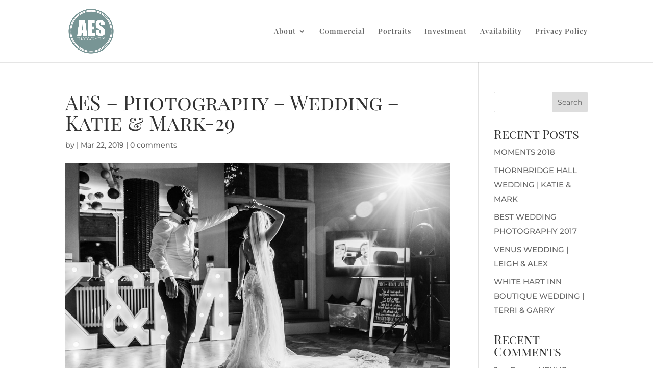

--- FILE ---
content_type: text/html; charset=utf-8
request_url: https://www.google.com/recaptcha/api2/anchor?ar=1&k=6Lfa0ZMbAAAAANmipfJo_e5itl8RadgXO4ZqxkRG&co=aHR0cDovL2Flc3Bob3RvZ3JhcGh5LmNvLnVrOjgw&hl=en&type=image&v=9TiwnJFHeuIw_s0wSd3fiKfN&theme=light&size=normal&anchor-ms=20000&execute-ms=30000&cb=mrhuodir84co
body_size: 48966
content:
<!DOCTYPE HTML><html dir="ltr" lang="en"><head><meta http-equiv="Content-Type" content="text/html; charset=UTF-8">
<meta http-equiv="X-UA-Compatible" content="IE=edge">
<title>reCAPTCHA</title>
<style type="text/css">
/* cyrillic-ext */
@font-face {
  font-family: 'Roboto';
  font-style: normal;
  font-weight: 400;
  font-stretch: 100%;
  src: url(//fonts.gstatic.com/s/roboto/v48/KFO7CnqEu92Fr1ME7kSn66aGLdTylUAMa3GUBHMdazTgWw.woff2) format('woff2');
  unicode-range: U+0460-052F, U+1C80-1C8A, U+20B4, U+2DE0-2DFF, U+A640-A69F, U+FE2E-FE2F;
}
/* cyrillic */
@font-face {
  font-family: 'Roboto';
  font-style: normal;
  font-weight: 400;
  font-stretch: 100%;
  src: url(//fonts.gstatic.com/s/roboto/v48/KFO7CnqEu92Fr1ME7kSn66aGLdTylUAMa3iUBHMdazTgWw.woff2) format('woff2');
  unicode-range: U+0301, U+0400-045F, U+0490-0491, U+04B0-04B1, U+2116;
}
/* greek-ext */
@font-face {
  font-family: 'Roboto';
  font-style: normal;
  font-weight: 400;
  font-stretch: 100%;
  src: url(//fonts.gstatic.com/s/roboto/v48/KFO7CnqEu92Fr1ME7kSn66aGLdTylUAMa3CUBHMdazTgWw.woff2) format('woff2');
  unicode-range: U+1F00-1FFF;
}
/* greek */
@font-face {
  font-family: 'Roboto';
  font-style: normal;
  font-weight: 400;
  font-stretch: 100%;
  src: url(//fonts.gstatic.com/s/roboto/v48/KFO7CnqEu92Fr1ME7kSn66aGLdTylUAMa3-UBHMdazTgWw.woff2) format('woff2');
  unicode-range: U+0370-0377, U+037A-037F, U+0384-038A, U+038C, U+038E-03A1, U+03A3-03FF;
}
/* math */
@font-face {
  font-family: 'Roboto';
  font-style: normal;
  font-weight: 400;
  font-stretch: 100%;
  src: url(//fonts.gstatic.com/s/roboto/v48/KFO7CnqEu92Fr1ME7kSn66aGLdTylUAMawCUBHMdazTgWw.woff2) format('woff2');
  unicode-range: U+0302-0303, U+0305, U+0307-0308, U+0310, U+0312, U+0315, U+031A, U+0326-0327, U+032C, U+032F-0330, U+0332-0333, U+0338, U+033A, U+0346, U+034D, U+0391-03A1, U+03A3-03A9, U+03B1-03C9, U+03D1, U+03D5-03D6, U+03F0-03F1, U+03F4-03F5, U+2016-2017, U+2034-2038, U+203C, U+2040, U+2043, U+2047, U+2050, U+2057, U+205F, U+2070-2071, U+2074-208E, U+2090-209C, U+20D0-20DC, U+20E1, U+20E5-20EF, U+2100-2112, U+2114-2115, U+2117-2121, U+2123-214F, U+2190, U+2192, U+2194-21AE, U+21B0-21E5, U+21F1-21F2, U+21F4-2211, U+2213-2214, U+2216-22FF, U+2308-230B, U+2310, U+2319, U+231C-2321, U+2336-237A, U+237C, U+2395, U+239B-23B7, U+23D0, U+23DC-23E1, U+2474-2475, U+25AF, U+25B3, U+25B7, U+25BD, U+25C1, U+25CA, U+25CC, U+25FB, U+266D-266F, U+27C0-27FF, U+2900-2AFF, U+2B0E-2B11, U+2B30-2B4C, U+2BFE, U+3030, U+FF5B, U+FF5D, U+1D400-1D7FF, U+1EE00-1EEFF;
}
/* symbols */
@font-face {
  font-family: 'Roboto';
  font-style: normal;
  font-weight: 400;
  font-stretch: 100%;
  src: url(//fonts.gstatic.com/s/roboto/v48/KFO7CnqEu92Fr1ME7kSn66aGLdTylUAMaxKUBHMdazTgWw.woff2) format('woff2');
  unicode-range: U+0001-000C, U+000E-001F, U+007F-009F, U+20DD-20E0, U+20E2-20E4, U+2150-218F, U+2190, U+2192, U+2194-2199, U+21AF, U+21E6-21F0, U+21F3, U+2218-2219, U+2299, U+22C4-22C6, U+2300-243F, U+2440-244A, U+2460-24FF, U+25A0-27BF, U+2800-28FF, U+2921-2922, U+2981, U+29BF, U+29EB, U+2B00-2BFF, U+4DC0-4DFF, U+FFF9-FFFB, U+10140-1018E, U+10190-1019C, U+101A0, U+101D0-101FD, U+102E0-102FB, U+10E60-10E7E, U+1D2C0-1D2D3, U+1D2E0-1D37F, U+1F000-1F0FF, U+1F100-1F1AD, U+1F1E6-1F1FF, U+1F30D-1F30F, U+1F315, U+1F31C, U+1F31E, U+1F320-1F32C, U+1F336, U+1F378, U+1F37D, U+1F382, U+1F393-1F39F, U+1F3A7-1F3A8, U+1F3AC-1F3AF, U+1F3C2, U+1F3C4-1F3C6, U+1F3CA-1F3CE, U+1F3D4-1F3E0, U+1F3ED, U+1F3F1-1F3F3, U+1F3F5-1F3F7, U+1F408, U+1F415, U+1F41F, U+1F426, U+1F43F, U+1F441-1F442, U+1F444, U+1F446-1F449, U+1F44C-1F44E, U+1F453, U+1F46A, U+1F47D, U+1F4A3, U+1F4B0, U+1F4B3, U+1F4B9, U+1F4BB, U+1F4BF, U+1F4C8-1F4CB, U+1F4D6, U+1F4DA, U+1F4DF, U+1F4E3-1F4E6, U+1F4EA-1F4ED, U+1F4F7, U+1F4F9-1F4FB, U+1F4FD-1F4FE, U+1F503, U+1F507-1F50B, U+1F50D, U+1F512-1F513, U+1F53E-1F54A, U+1F54F-1F5FA, U+1F610, U+1F650-1F67F, U+1F687, U+1F68D, U+1F691, U+1F694, U+1F698, U+1F6AD, U+1F6B2, U+1F6B9-1F6BA, U+1F6BC, U+1F6C6-1F6CF, U+1F6D3-1F6D7, U+1F6E0-1F6EA, U+1F6F0-1F6F3, U+1F6F7-1F6FC, U+1F700-1F7FF, U+1F800-1F80B, U+1F810-1F847, U+1F850-1F859, U+1F860-1F887, U+1F890-1F8AD, U+1F8B0-1F8BB, U+1F8C0-1F8C1, U+1F900-1F90B, U+1F93B, U+1F946, U+1F984, U+1F996, U+1F9E9, U+1FA00-1FA6F, U+1FA70-1FA7C, U+1FA80-1FA89, U+1FA8F-1FAC6, U+1FACE-1FADC, U+1FADF-1FAE9, U+1FAF0-1FAF8, U+1FB00-1FBFF;
}
/* vietnamese */
@font-face {
  font-family: 'Roboto';
  font-style: normal;
  font-weight: 400;
  font-stretch: 100%;
  src: url(//fonts.gstatic.com/s/roboto/v48/KFO7CnqEu92Fr1ME7kSn66aGLdTylUAMa3OUBHMdazTgWw.woff2) format('woff2');
  unicode-range: U+0102-0103, U+0110-0111, U+0128-0129, U+0168-0169, U+01A0-01A1, U+01AF-01B0, U+0300-0301, U+0303-0304, U+0308-0309, U+0323, U+0329, U+1EA0-1EF9, U+20AB;
}
/* latin-ext */
@font-face {
  font-family: 'Roboto';
  font-style: normal;
  font-weight: 400;
  font-stretch: 100%;
  src: url(//fonts.gstatic.com/s/roboto/v48/KFO7CnqEu92Fr1ME7kSn66aGLdTylUAMa3KUBHMdazTgWw.woff2) format('woff2');
  unicode-range: U+0100-02BA, U+02BD-02C5, U+02C7-02CC, U+02CE-02D7, U+02DD-02FF, U+0304, U+0308, U+0329, U+1D00-1DBF, U+1E00-1E9F, U+1EF2-1EFF, U+2020, U+20A0-20AB, U+20AD-20C0, U+2113, U+2C60-2C7F, U+A720-A7FF;
}
/* latin */
@font-face {
  font-family: 'Roboto';
  font-style: normal;
  font-weight: 400;
  font-stretch: 100%;
  src: url(//fonts.gstatic.com/s/roboto/v48/KFO7CnqEu92Fr1ME7kSn66aGLdTylUAMa3yUBHMdazQ.woff2) format('woff2');
  unicode-range: U+0000-00FF, U+0131, U+0152-0153, U+02BB-02BC, U+02C6, U+02DA, U+02DC, U+0304, U+0308, U+0329, U+2000-206F, U+20AC, U+2122, U+2191, U+2193, U+2212, U+2215, U+FEFF, U+FFFD;
}
/* cyrillic-ext */
@font-face {
  font-family: 'Roboto';
  font-style: normal;
  font-weight: 500;
  font-stretch: 100%;
  src: url(//fonts.gstatic.com/s/roboto/v48/KFO7CnqEu92Fr1ME7kSn66aGLdTylUAMa3GUBHMdazTgWw.woff2) format('woff2');
  unicode-range: U+0460-052F, U+1C80-1C8A, U+20B4, U+2DE0-2DFF, U+A640-A69F, U+FE2E-FE2F;
}
/* cyrillic */
@font-face {
  font-family: 'Roboto';
  font-style: normal;
  font-weight: 500;
  font-stretch: 100%;
  src: url(//fonts.gstatic.com/s/roboto/v48/KFO7CnqEu92Fr1ME7kSn66aGLdTylUAMa3iUBHMdazTgWw.woff2) format('woff2');
  unicode-range: U+0301, U+0400-045F, U+0490-0491, U+04B0-04B1, U+2116;
}
/* greek-ext */
@font-face {
  font-family: 'Roboto';
  font-style: normal;
  font-weight: 500;
  font-stretch: 100%;
  src: url(//fonts.gstatic.com/s/roboto/v48/KFO7CnqEu92Fr1ME7kSn66aGLdTylUAMa3CUBHMdazTgWw.woff2) format('woff2');
  unicode-range: U+1F00-1FFF;
}
/* greek */
@font-face {
  font-family: 'Roboto';
  font-style: normal;
  font-weight: 500;
  font-stretch: 100%;
  src: url(//fonts.gstatic.com/s/roboto/v48/KFO7CnqEu92Fr1ME7kSn66aGLdTylUAMa3-UBHMdazTgWw.woff2) format('woff2');
  unicode-range: U+0370-0377, U+037A-037F, U+0384-038A, U+038C, U+038E-03A1, U+03A3-03FF;
}
/* math */
@font-face {
  font-family: 'Roboto';
  font-style: normal;
  font-weight: 500;
  font-stretch: 100%;
  src: url(//fonts.gstatic.com/s/roboto/v48/KFO7CnqEu92Fr1ME7kSn66aGLdTylUAMawCUBHMdazTgWw.woff2) format('woff2');
  unicode-range: U+0302-0303, U+0305, U+0307-0308, U+0310, U+0312, U+0315, U+031A, U+0326-0327, U+032C, U+032F-0330, U+0332-0333, U+0338, U+033A, U+0346, U+034D, U+0391-03A1, U+03A3-03A9, U+03B1-03C9, U+03D1, U+03D5-03D6, U+03F0-03F1, U+03F4-03F5, U+2016-2017, U+2034-2038, U+203C, U+2040, U+2043, U+2047, U+2050, U+2057, U+205F, U+2070-2071, U+2074-208E, U+2090-209C, U+20D0-20DC, U+20E1, U+20E5-20EF, U+2100-2112, U+2114-2115, U+2117-2121, U+2123-214F, U+2190, U+2192, U+2194-21AE, U+21B0-21E5, U+21F1-21F2, U+21F4-2211, U+2213-2214, U+2216-22FF, U+2308-230B, U+2310, U+2319, U+231C-2321, U+2336-237A, U+237C, U+2395, U+239B-23B7, U+23D0, U+23DC-23E1, U+2474-2475, U+25AF, U+25B3, U+25B7, U+25BD, U+25C1, U+25CA, U+25CC, U+25FB, U+266D-266F, U+27C0-27FF, U+2900-2AFF, U+2B0E-2B11, U+2B30-2B4C, U+2BFE, U+3030, U+FF5B, U+FF5D, U+1D400-1D7FF, U+1EE00-1EEFF;
}
/* symbols */
@font-face {
  font-family: 'Roboto';
  font-style: normal;
  font-weight: 500;
  font-stretch: 100%;
  src: url(//fonts.gstatic.com/s/roboto/v48/KFO7CnqEu92Fr1ME7kSn66aGLdTylUAMaxKUBHMdazTgWw.woff2) format('woff2');
  unicode-range: U+0001-000C, U+000E-001F, U+007F-009F, U+20DD-20E0, U+20E2-20E4, U+2150-218F, U+2190, U+2192, U+2194-2199, U+21AF, U+21E6-21F0, U+21F3, U+2218-2219, U+2299, U+22C4-22C6, U+2300-243F, U+2440-244A, U+2460-24FF, U+25A0-27BF, U+2800-28FF, U+2921-2922, U+2981, U+29BF, U+29EB, U+2B00-2BFF, U+4DC0-4DFF, U+FFF9-FFFB, U+10140-1018E, U+10190-1019C, U+101A0, U+101D0-101FD, U+102E0-102FB, U+10E60-10E7E, U+1D2C0-1D2D3, U+1D2E0-1D37F, U+1F000-1F0FF, U+1F100-1F1AD, U+1F1E6-1F1FF, U+1F30D-1F30F, U+1F315, U+1F31C, U+1F31E, U+1F320-1F32C, U+1F336, U+1F378, U+1F37D, U+1F382, U+1F393-1F39F, U+1F3A7-1F3A8, U+1F3AC-1F3AF, U+1F3C2, U+1F3C4-1F3C6, U+1F3CA-1F3CE, U+1F3D4-1F3E0, U+1F3ED, U+1F3F1-1F3F3, U+1F3F5-1F3F7, U+1F408, U+1F415, U+1F41F, U+1F426, U+1F43F, U+1F441-1F442, U+1F444, U+1F446-1F449, U+1F44C-1F44E, U+1F453, U+1F46A, U+1F47D, U+1F4A3, U+1F4B0, U+1F4B3, U+1F4B9, U+1F4BB, U+1F4BF, U+1F4C8-1F4CB, U+1F4D6, U+1F4DA, U+1F4DF, U+1F4E3-1F4E6, U+1F4EA-1F4ED, U+1F4F7, U+1F4F9-1F4FB, U+1F4FD-1F4FE, U+1F503, U+1F507-1F50B, U+1F50D, U+1F512-1F513, U+1F53E-1F54A, U+1F54F-1F5FA, U+1F610, U+1F650-1F67F, U+1F687, U+1F68D, U+1F691, U+1F694, U+1F698, U+1F6AD, U+1F6B2, U+1F6B9-1F6BA, U+1F6BC, U+1F6C6-1F6CF, U+1F6D3-1F6D7, U+1F6E0-1F6EA, U+1F6F0-1F6F3, U+1F6F7-1F6FC, U+1F700-1F7FF, U+1F800-1F80B, U+1F810-1F847, U+1F850-1F859, U+1F860-1F887, U+1F890-1F8AD, U+1F8B0-1F8BB, U+1F8C0-1F8C1, U+1F900-1F90B, U+1F93B, U+1F946, U+1F984, U+1F996, U+1F9E9, U+1FA00-1FA6F, U+1FA70-1FA7C, U+1FA80-1FA89, U+1FA8F-1FAC6, U+1FACE-1FADC, U+1FADF-1FAE9, U+1FAF0-1FAF8, U+1FB00-1FBFF;
}
/* vietnamese */
@font-face {
  font-family: 'Roboto';
  font-style: normal;
  font-weight: 500;
  font-stretch: 100%;
  src: url(//fonts.gstatic.com/s/roboto/v48/KFO7CnqEu92Fr1ME7kSn66aGLdTylUAMa3OUBHMdazTgWw.woff2) format('woff2');
  unicode-range: U+0102-0103, U+0110-0111, U+0128-0129, U+0168-0169, U+01A0-01A1, U+01AF-01B0, U+0300-0301, U+0303-0304, U+0308-0309, U+0323, U+0329, U+1EA0-1EF9, U+20AB;
}
/* latin-ext */
@font-face {
  font-family: 'Roboto';
  font-style: normal;
  font-weight: 500;
  font-stretch: 100%;
  src: url(//fonts.gstatic.com/s/roboto/v48/KFO7CnqEu92Fr1ME7kSn66aGLdTylUAMa3KUBHMdazTgWw.woff2) format('woff2');
  unicode-range: U+0100-02BA, U+02BD-02C5, U+02C7-02CC, U+02CE-02D7, U+02DD-02FF, U+0304, U+0308, U+0329, U+1D00-1DBF, U+1E00-1E9F, U+1EF2-1EFF, U+2020, U+20A0-20AB, U+20AD-20C0, U+2113, U+2C60-2C7F, U+A720-A7FF;
}
/* latin */
@font-face {
  font-family: 'Roboto';
  font-style: normal;
  font-weight: 500;
  font-stretch: 100%;
  src: url(//fonts.gstatic.com/s/roboto/v48/KFO7CnqEu92Fr1ME7kSn66aGLdTylUAMa3yUBHMdazQ.woff2) format('woff2');
  unicode-range: U+0000-00FF, U+0131, U+0152-0153, U+02BB-02BC, U+02C6, U+02DA, U+02DC, U+0304, U+0308, U+0329, U+2000-206F, U+20AC, U+2122, U+2191, U+2193, U+2212, U+2215, U+FEFF, U+FFFD;
}
/* cyrillic-ext */
@font-face {
  font-family: 'Roboto';
  font-style: normal;
  font-weight: 900;
  font-stretch: 100%;
  src: url(//fonts.gstatic.com/s/roboto/v48/KFO7CnqEu92Fr1ME7kSn66aGLdTylUAMa3GUBHMdazTgWw.woff2) format('woff2');
  unicode-range: U+0460-052F, U+1C80-1C8A, U+20B4, U+2DE0-2DFF, U+A640-A69F, U+FE2E-FE2F;
}
/* cyrillic */
@font-face {
  font-family: 'Roboto';
  font-style: normal;
  font-weight: 900;
  font-stretch: 100%;
  src: url(//fonts.gstatic.com/s/roboto/v48/KFO7CnqEu92Fr1ME7kSn66aGLdTylUAMa3iUBHMdazTgWw.woff2) format('woff2');
  unicode-range: U+0301, U+0400-045F, U+0490-0491, U+04B0-04B1, U+2116;
}
/* greek-ext */
@font-face {
  font-family: 'Roboto';
  font-style: normal;
  font-weight: 900;
  font-stretch: 100%;
  src: url(//fonts.gstatic.com/s/roboto/v48/KFO7CnqEu92Fr1ME7kSn66aGLdTylUAMa3CUBHMdazTgWw.woff2) format('woff2');
  unicode-range: U+1F00-1FFF;
}
/* greek */
@font-face {
  font-family: 'Roboto';
  font-style: normal;
  font-weight: 900;
  font-stretch: 100%;
  src: url(//fonts.gstatic.com/s/roboto/v48/KFO7CnqEu92Fr1ME7kSn66aGLdTylUAMa3-UBHMdazTgWw.woff2) format('woff2');
  unicode-range: U+0370-0377, U+037A-037F, U+0384-038A, U+038C, U+038E-03A1, U+03A3-03FF;
}
/* math */
@font-face {
  font-family: 'Roboto';
  font-style: normal;
  font-weight: 900;
  font-stretch: 100%;
  src: url(//fonts.gstatic.com/s/roboto/v48/KFO7CnqEu92Fr1ME7kSn66aGLdTylUAMawCUBHMdazTgWw.woff2) format('woff2');
  unicode-range: U+0302-0303, U+0305, U+0307-0308, U+0310, U+0312, U+0315, U+031A, U+0326-0327, U+032C, U+032F-0330, U+0332-0333, U+0338, U+033A, U+0346, U+034D, U+0391-03A1, U+03A3-03A9, U+03B1-03C9, U+03D1, U+03D5-03D6, U+03F0-03F1, U+03F4-03F5, U+2016-2017, U+2034-2038, U+203C, U+2040, U+2043, U+2047, U+2050, U+2057, U+205F, U+2070-2071, U+2074-208E, U+2090-209C, U+20D0-20DC, U+20E1, U+20E5-20EF, U+2100-2112, U+2114-2115, U+2117-2121, U+2123-214F, U+2190, U+2192, U+2194-21AE, U+21B0-21E5, U+21F1-21F2, U+21F4-2211, U+2213-2214, U+2216-22FF, U+2308-230B, U+2310, U+2319, U+231C-2321, U+2336-237A, U+237C, U+2395, U+239B-23B7, U+23D0, U+23DC-23E1, U+2474-2475, U+25AF, U+25B3, U+25B7, U+25BD, U+25C1, U+25CA, U+25CC, U+25FB, U+266D-266F, U+27C0-27FF, U+2900-2AFF, U+2B0E-2B11, U+2B30-2B4C, U+2BFE, U+3030, U+FF5B, U+FF5D, U+1D400-1D7FF, U+1EE00-1EEFF;
}
/* symbols */
@font-face {
  font-family: 'Roboto';
  font-style: normal;
  font-weight: 900;
  font-stretch: 100%;
  src: url(//fonts.gstatic.com/s/roboto/v48/KFO7CnqEu92Fr1ME7kSn66aGLdTylUAMaxKUBHMdazTgWw.woff2) format('woff2');
  unicode-range: U+0001-000C, U+000E-001F, U+007F-009F, U+20DD-20E0, U+20E2-20E4, U+2150-218F, U+2190, U+2192, U+2194-2199, U+21AF, U+21E6-21F0, U+21F3, U+2218-2219, U+2299, U+22C4-22C6, U+2300-243F, U+2440-244A, U+2460-24FF, U+25A0-27BF, U+2800-28FF, U+2921-2922, U+2981, U+29BF, U+29EB, U+2B00-2BFF, U+4DC0-4DFF, U+FFF9-FFFB, U+10140-1018E, U+10190-1019C, U+101A0, U+101D0-101FD, U+102E0-102FB, U+10E60-10E7E, U+1D2C0-1D2D3, U+1D2E0-1D37F, U+1F000-1F0FF, U+1F100-1F1AD, U+1F1E6-1F1FF, U+1F30D-1F30F, U+1F315, U+1F31C, U+1F31E, U+1F320-1F32C, U+1F336, U+1F378, U+1F37D, U+1F382, U+1F393-1F39F, U+1F3A7-1F3A8, U+1F3AC-1F3AF, U+1F3C2, U+1F3C4-1F3C6, U+1F3CA-1F3CE, U+1F3D4-1F3E0, U+1F3ED, U+1F3F1-1F3F3, U+1F3F5-1F3F7, U+1F408, U+1F415, U+1F41F, U+1F426, U+1F43F, U+1F441-1F442, U+1F444, U+1F446-1F449, U+1F44C-1F44E, U+1F453, U+1F46A, U+1F47D, U+1F4A3, U+1F4B0, U+1F4B3, U+1F4B9, U+1F4BB, U+1F4BF, U+1F4C8-1F4CB, U+1F4D6, U+1F4DA, U+1F4DF, U+1F4E3-1F4E6, U+1F4EA-1F4ED, U+1F4F7, U+1F4F9-1F4FB, U+1F4FD-1F4FE, U+1F503, U+1F507-1F50B, U+1F50D, U+1F512-1F513, U+1F53E-1F54A, U+1F54F-1F5FA, U+1F610, U+1F650-1F67F, U+1F687, U+1F68D, U+1F691, U+1F694, U+1F698, U+1F6AD, U+1F6B2, U+1F6B9-1F6BA, U+1F6BC, U+1F6C6-1F6CF, U+1F6D3-1F6D7, U+1F6E0-1F6EA, U+1F6F0-1F6F3, U+1F6F7-1F6FC, U+1F700-1F7FF, U+1F800-1F80B, U+1F810-1F847, U+1F850-1F859, U+1F860-1F887, U+1F890-1F8AD, U+1F8B0-1F8BB, U+1F8C0-1F8C1, U+1F900-1F90B, U+1F93B, U+1F946, U+1F984, U+1F996, U+1F9E9, U+1FA00-1FA6F, U+1FA70-1FA7C, U+1FA80-1FA89, U+1FA8F-1FAC6, U+1FACE-1FADC, U+1FADF-1FAE9, U+1FAF0-1FAF8, U+1FB00-1FBFF;
}
/* vietnamese */
@font-face {
  font-family: 'Roboto';
  font-style: normal;
  font-weight: 900;
  font-stretch: 100%;
  src: url(//fonts.gstatic.com/s/roboto/v48/KFO7CnqEu92Fr1ME7kSn66aGLdTylUAMa3OUBHMdazTgWw.woff2) format('woff2');
  unicode-range: U+0102-0103, U+0110-0111, U+0128-0129, U+0168-0169, U+01A0-01A1, U+01AF-01B0, U+0300-0301, U+0303-0304, U+0308-0309, U+0323, U+0329, U+1EA0-1EF9, U+20AB;
}
/* latin-ext */
@font-face {
  font-family: 'Roboto';
  font-style: normal;
  font-weight: 900;
  font-stretch: 100%;
  src: url(//fonts.gstatic.com/s/roboto/v48/KFO7CnqEu92Fr1ME7kSn66aGLdTylUAMa3KUBHMdazTgWw.woff2) format('woff2');
  unicode-range: U+0100-02BA, U+02BD-02C5, U+02C7-02CC, U+02CE-02D7, U+02DD-02FF, U+0304, U+0308, U+0329, U+1D00-1DBF, U+1E00-1E9F, U+1EF2-1EFF, U+2020, U+20A0-20AB, U+20AD-20C0, U+2113, U+2C60-2C7F, U+A720-A7FF;
}
/* latin */
@font-face {
  font-family: 'Roboto';
  font-style: normal;
  font-weight: 900;
  font-stretch: 100%;
  src: url(//fonts.gstatic.com/s/roboto/v48/KFO7CnqEu92Fr1ME7kSn66aGLdTylUAMa3yUBHMdazQ.woff2) format('woff2');
  unicode-range: U+0000-00FF, U+0131, U+0152-0153, U+02BB-02BC, U+02C6, U+02DA, U+02DC, U+0304, U+0308, U+0329, U+2000-206F, U+20AC, U+2122, U+2191, U+2193, U+2212, U+2215, U+FEFF, U+FFFD;
}

</style>
<link rel="stylesheet" type="text/css" href="https://www.gstatic.com/recaptcha/releases/9TiwnJFHeuIw_s0wSd3fiKfN/styles__ltr.css">
<script nonce="cR4OLP6Katwle0hGaqVEKw" type="text/javascript">window['__recaptcha_api'] = 'https://www.google.com/recaptcha/api2/';</script>
<script type="text/javascript" src="https://www.gstatic.com/recaptcha/releases/9TiwnJFHeuIw_s0wSd3fiKfN/recaptcha__en.js" nonce="cR4OLP6Katwle0hGaqVEKw">
      
    </script></head>
<body><div id="rc-anchor-alert" class="rc-anchor-alert"></div>
<input type="hidden" id="recaptcha-token" value="[base64]">
<script type="text/javascript" nonce="cR4OLP6Katwle0hGaqVEKw">
      recaptcha.anchor.Main.init("[\x22ainput\x22,[\x22bgdata\x22,\x22\x22,\[base64]/[base64]/bmV3IFpbdF0obVswXSk6Sz09Mj9uZXcgWlt0XShtWzBdLG1bMV0pOks9PTM/bmV3IFpbdF0obVswXSxtWzFdLG1bMl0pOks9PTQ/[base64]/[base64]/[base64]/[base64]/[base64]/[base64]/[base64]/[base64]/[base64]/[base64]/[base64]/[base64]/[base64]/[base64]\\u003d\\u003d\x22,\[base64]\\u003d\x22,\x22InzCgGE3wqbDtGPDlMKdw5jCpV81w7DCqiIVwp3Cr8OSwpLDtsKmFHvCgMKmEhYbwokgwpVZwqrDhGjCrC/DoUVUV8Ktw7wTfcKzwrgwXX7DhsOSPDl4NMKIw7fDnh3CuiQBFH9Sw7DCqMOYQsOAw5xmwrxywoYLw4NIbsKsw43DpcOpIhzDhsO/wonCosO3LFPCk8Kxwr/CtEXDnHvDrcODVwQreMK9w5VIw6vDvEPDkcOzJ8KyXznDgm7DjsKNF8OcJEY1w7gTfcOhwo4PMsOrGDISwr/[base64]/Dp8ObDsKgwqZ5wp3Ci8Odw5rDvAwaNHfDrWcOwonCqsKuTcKpwpTDox7Cu8KewrrDhcKdOUrCvsOIPEk3w5cpCF/CrcOXw63DmMOFKVNBw7I7w5nDiHVOw40BZFrChQFnw5/DlGjDtgHDu8KjQCHDvcOXwozDjsKRw5ESXyACw5UbGcOXfcOECXvCqsKjwqfCiMO0IMOEwoEdHcOKwo/CtcKqw7pRG8KUUcKUeQXCq8OBwq8+wodWwr/Dn1HCpMOCw7PCrwTDv8Kzwo/DsMK1IsOxfH5Sw7/Cvio4fsKGwoHDl8KJw5LCrMKZWcKPw6XDhsKyKsOfwqjDocKxwpfDs34vP1clw6HClgPCnEEuw7YLBSZHwqciaMODwrwRwo/DlsKSAcKcBXZ3X2PCq8O2Px9VaMK6wrg+FcOQw53DmU47bcKqAsOpw6bDmDzDssO1w5pGPcObw5DDmxxtwoLCi8O4wqc6CiVIesOtYxDCnGshwqYow5LCijDCig7DssK4w4UqwrPDpmTChMKpw4HClirDlcKLY8OOw48VUVXChcK1QwECwqNpw4LCqMK0w6/DgMOmd8KywpdlfjLDvcOUScKqQcOeaMO7wofCiTXChMK8w7nCvVldNlMKw4B0VwfCs8KrEXlkG2FIw49zw67Cn8ONPC3CkcOKKHrDqsOhw53Cm1XCkcK2dMKLfcK2wrdBwqwBw4/DuhjCrGvCpcK3w4N7UEpdI8KFwo3DpELDncKhOC3DsV8wwobCsMOjwqIAwrXCi8Onwr/DgzHDhmo0c0vCkRUbD8KXXMORw5cIXcKpSMOzE2I1w63CoMOacA/CgcKqwpQ/X1XDqcOww45KwpszIcOsA8KMHinCmU1sA8KBw7XDhChGTsOlL8OEw7A7YMOHwqAGKV9Wwp4YJUvCiMOyw5tHTybDtSBlDC/DjWstHcOawqDCkS4Hw6nDsMK1w5Q2GMKAw5rDpcOHFMOxw7LCjTHDtwkIbsK+wp4Nw6QAEcKBwp8tUsKiw6fDhXlxIBrDgQoweVFYw6rCnU/ChsOiw6LCpV9dEcKqTyXDl3XDugbDqzfCvinDtcKJw57DpSZFwqEuJsOnwpnCmWHCo8ORfsOjwr/DjxILXnrDk8O3wp7DtXAgLnvDpsKJV8KQw5FFwpjDosKIZX7CoVjDkiXDuMKswqLDs3Z4UMOCYsO1N8OEw4piwqrCsybDlcK0w74MPcKDW8OSc8KZVMKWw7Vfw4p3wo9tecOUwpXDvcKxw6Fmw7vDkMOTw599wqsAwrN6w4TDr0xIw7ZAw4HDjMOOwq3CgwbCnXPCl1/DtjfDisOmwr/DncKwwpJlDQ1hO1E/cSnCszDDlcOCw5vDq8KoasKFw4hBGhHCq00DZwfCn2hPc8OQGMKHGhjCilLDjgzCt1rDojzDusOQL2Zfw5vDlsOdGTrCk8KDY8O5woJ/wqDDm8Kdw43CoMKUw7zDmcOOIMKiB1DDmMKhYU5Cw4/DsS7ClMKLJMK4wrdjwq/Cq8ORw7N8woDCiUg9YMOYw4A/NEQzfTwXVl5oWMKCw51nKFrCuHjDrgM6Mz3CgcO7w4lQaH1swo9aW019HCpzw7omw4UGwpACw6XCugTDkWLCtBPCrQDDsUJHNzgfZVbCghN5H8O2wpHDrVPChMK6Q8OmOcOdw7XDqMKNK8KOw455woXDrA/Cg8KDORxRBXsZw7wsHCkXw4YgwplcDMKjMcOJwrQ2MmPChjbDnVnCpcKBw6pffhljwq7DqMOfGsOTKcKbwq/ChcKdRnd3NSDCmVbCi8KZYsOQX8KJKEzCqsOhaMKtVcODK8OFw7vDkQfCpV1JTsO8wrbCqjPDrjs0wrHDksK6w6TCqsKhdUHCkcOOwrF/w5PCt8OMwoTDh0LDkMKfwrXDhAXCjcKfw6rDvm7DqsKOdjXCiMKfworDtlHDhxTDkyQgw7BdPsONacOLwo/CpwTCkcOHwq1LZcKUwoPCrcOCY2YdwrzDuEvDq8KAwoZ/wpkJH8KwCMKaLMO6TQc3wqdVBMK8wq/Cp1PCsDNGwqbChMKkHMOZw6cHZcK/VC0gwoFfwqY+WsKHF8KabsOmckpEwrvClcOBGHYyTF1wHkhhR0PDokYoCcO2ecOzworDk8KUTg9FZMOPIX4uTcKdw43DuAdhwqtvVj/CkGNyflfDlcO0w6zDhsKdLyHCrlBaBDbCilzDgcKuAXzCrmEAwonCpsKRw43DphTDl0cCw5TCgMOBwo0Dw53CkcO7UsOkAMKtw5XCucO/OwpgNhPCicO4NcOPwqEpGcKCDWHDm8ObKcKMITLDin/Co8Oww5XCsFXCocKfJMOHw73CjhwZJSDCnxYEwqnCtsKZb8OIY8KHPsKbw4TDgVfCosOywpzDoMKSEWNAw4/[base64]/[base64]/wrHCrzbDkgpjHjnDisK/EsKtwrbChnXDs8K8wrJkw7LCuwjCjEjCusO9X8KHw5c6XMOpw4jDqsO1w6tewpbDhknCukRFTDw9OVIxSMOVflHCpwDDjsKTwq7CmsO1wrgPw6bCq1Q3wrtdwqfDscKoagoaGMKIUsOlaMOewpTDvMOGwrvCt37Djw11AcOfD8K/[base64]/Cv0YxwqbCux15IwXDlMO1w705w51pZD/CpWYawqXCsCViD2LDnMOuw4TDtAlJacK8w5M3w5/Cu8Krw5LDicO0DMO1wqAYIMKpVcKeS8KaJkUMwqvCh8KJYcKjdTNSFMO8NArDksO8wowdcAHDoW/[base64]/[base64]/ClcK9dgTDoE4MdcKcE8KbJDnCrH9yDsOGBC/CmRPDknkBwrxEf2vDripDw4s2QD/Dj2rDtsKbRxTDpVnDs27Dh8KdNFwWCTABwqpUwqIewp1QaQVyw6fCjMKLwqDDuhwGw6c4wqnDjsKvwrduw4LCiMOZZ0JcwpN1Sm9FwqbCinBBXsOXwoLCm3p5QE/[base64]/ChknCvjXCkcKpw4I1w6hMwoV3fjEHw6bDv8K3w7wQwo7DqsKdbMOwwpdTXcKAw7oPGlPCu3kjw6hHw5F+w5ITwr3Cn8OaB27CgGHDhjPCpTbDjsKBwpHCv8O/VcOOS8OrTmtIw6BCw5nCoWPDscObKMOww6Vcw6fDmgBybDDClxDCjD4xwrXChS4SORjDg8KNXipDwp5/ZcKHR03CkTtvDMKfw7dVw4TDlcKccxvDi8KMw4h/[base64]/[base64]/DucKlw4hRw4FDEsKcw4t+Yx/DsjttC8O7KsKZdTMcw6dpQMOOQ8K8wpDDjcK1wpR2QBHCmcOdwoXCiDfDjjLDvcOqOcK0wozDt2PDh0HDnnDCvl44wrJTaMKow77CoMOWw70gwp/DnMK8chBQw551b8ONVEp2woEuwrjDtnZeLkvCqD/CgsKLw55kIsOrwoAdwqEEw6TDgsOeH19zw6jChFIhLsKyF8KabcOqwr3CnwkMJMK2w7rCq8KpAxJ0wpjDucKNw4ZaPcKWw6rDqwFHdH/CukvDt8ODw68gwpbDo8KcwqzDhSXDlF3DvyDDusODw7hLw64xQsKVwpceQQIJbcKyBE52fcKcwo9Nw7/[base64]/DjhHCicKZY3PCpQrCmk5lCwgiwq8CasOLF8K3w4TDtQ7DlW3DvFNSMH4+wp0KHsOswol6w687YW5FE8O2VVbCocOtcUcawqXDrmLCsGHDqB7Co2RxYUgjw6sXw7/DmmfDuV/DisOUw6BNwpfCk1EPIA5JwqTDvXwOPDNqARvCkcOiw4s3wpxiw54cGMKLP8K3w6Imwoo7YUPDscOQw5pCw7zClhEswoRybsK2wp3DhcKbXsOmE1PDhMKYw7PDjQ9JaEUxwroIEcKfP8KbRB/[base64]/DkcKrw5zDkihTbFlvw6VzD8K9w68nDQ3DmzHDtcOyw5/DlMKRw6LCssK+GlDDqcKEwp3CnALCvsOAJWXCmcOlwrfDoAvCjBwtwoQAw67DhcOOQXRvBVXCvsOewrPCs8Kic8OZCsOKBMOrJsKNFsOEClvCsDFwB8KHwr7CncKywpjCk0YlE8KMw4fDmsO/[base64]/DhhnCoGXCrsK7wop3w48IX8KJw4DDnsOfGsKebcOywqfDmG8Cwp8SeDdxwp9uwq4Nwq8zbiw+wofCmTYwd8KRwqFlw4vDjCPCnw1waVPDuUfDkMO3wrJ0wpHDgQrCrMOfwo3DkMKOTTRFw7PCr8OBScKaw4/[base64]/w7Ixwq3DhcK1A2JJAsK7YQDCgjQiR8KGTRvDssKGwopaSQvCjETCsnDChRXDtzMgw7Brw7bCsj7CiRxbZcKFfX04w7vCtcOtNnDClGvCuMKIw78Awr40w7cKYVHCsRLCtcKuw5pVwrI9WFUjw4EdOMOpE8O3esK1wr1vw53DoQo+w5bCjsO1RR/[base64]/SVYBEsOMw5DCl8ONacOXw4/DjgLDhD7CnCHCihxSUsOZw7o3wqVMw4lAwpZowp/[base64]/Cu1fDtm7DlMOPK8KRw7vDhz/CsjfCoMOUaVYXa8OEBMKEaXsiDBBNw7XCnUtTw5rClMK4wp81w4TCjsKlw7MVF1hYB8OQw7fDozVJA8OYWW9/Eg4Zwo1RCMK2w7HCqUEYZGA2DcK9wqggwoBBwovCnsOjwqMlQsOEQsOQMS/DscOGw7YlYMO7Bih7aMO/[base64]/w44wUWTDj8KgRMKhw6PDhsOTQcK8YibDkUXCvBkCwofCo8OzfQHCscOYV8K8woEnw67DugIFwrZNCFULwrrDhGnCtcOGNMKGw4/DnsOUwq/CqhPDnsOAdcO+wqYVwqnDjMKDw7rCscKATsO7dkl9QcK3ADTDihbDosKpEcKLwqXDrMOOEC0Xwr3Ds8Olwqsww7nCiD/[base64]/CcKfwqzCgTBLdcOsw6M2J8Kfw4EEeAN/wq59w5bCt0YBeMO0w7zDrMORcMKxw7lOwpdywodYw5B6DwkMwpbCp8OTDXTCmzgLC8OrBMOcbcO7wq82VxTDi8ORwp/Cg8Kswr7Dpj7CrmnCmiPDqm/DvSvCi8OQw5bCsiDCozxPL8KqwrjCphvCrV/DiHc8w6wlwrDDqMKSw5TDlDg0T8K2w4/[base64]/DkxnCmcKKeB3CgmDCr8OpCsOHeHIRw7ZXw5F/[base64]/DuQ5YF8KRw547clzCjsKGwpB8HUkIQsO7wpjDnzTDsMO7wrgSfSLClkINw7JXwr9GXsOLNx/DmnfDmsOCwoISw65ZRBLDmsKITW7Do8Oqw5DCkcK4IwlIDcKowoDDhm4AWmMTwqoeJkPDh3vCgghRfcOaw7MPw5PCoH3DjXDCvznDi2TCuifCrcKbf8KQaQIDw5cJM2pnw5IHw4sjKsKBHyEuUVsbQBsIwrDCn0zDuQbCk8Oyw7shw6EEw6/DncKLw6VtU8KKwq/Dj8OOHA7CtmvDu8KPwodvwrY0w6RsEELCgzNmwrwULBHCssOsNMOMdF/CqFgONsO4wpkbU1sOM8Ouw4vClQsswo/DjcKkw6rDmMOBPy1fRcK0wp7CpsOncgrCocOFwrDCvQfCpMKjwr/[base64]/ScOaVy3DiMKrKsOywqvCqMO0PsOYwpbCsWPDv03DgwHDjzoxAMK9GcOncmfDnsKLBU8Ew4PDph/[base64]/CssKKacKyWsOwCMKKGcK1wqlsPCvDm8OEAgfDtMOKw4hRM8Onw5ErwqrCjE0ZwrrDtktrBcOAQcKOdMKRSATCuHPDknhUwoHCuEzDjGE8RgXDp8OzasObBDTDil9WD8OAwp9AJCrCswxxwoluwqTDnMKqwrYibT/[base64]/[base64]/Ch8OeYcOHw4VIwqrCusK5AGcNdhEPIcKywq3Cv0vDjgTCrycSwogfwrfDjMOECcKNIC3DvVVRT8K6wozCtW5daE4LwqDCuxd7w5lhC0nDoQbCj1EUO8Kjw7HDpMOqw6InOgfDpsODwpHDj8OqNsO1N8K8W8KEwpDDrFLDuRLDl8OTLsOQPC/CuQp4DsOTw6g2QcOww7IrEsKyw4hgwpFZDsKtwpPDvsKFCmcjw6HClMKyDzHDgmLCpcOOFBbDhS1rIFhvwqPCsQHDgibDmRMNf3/DhTTChG5hSgsnw4HDhMObakDDqEx9SwhgX8OxwrXDoXZnw4UPw5MOw4I5wp7Cq8KQcA/DjMKZw5ESwrzDrkMmw5Z9I0gpY0bDtWrCkVYQw6IzRMOXCBBuw4PCj8OLwrPDgyAdD8O9w5pld2B4wovCgcK2wo3DpMOOw53CpcOjwpvDncK1XnFNwq/ClhF/CCPDmsOiOMOVw6HCjsO0w59iw6nCjMOvwpjDhcK5XVTCi3Usw4rCiyPDsXDDosODwqIfYcOTCcKtKg7Dhyw/wpPDiMO7wph5wrjDscK2woXCqFQDK8OMwo/CsMK2w4hqVMOmXWrCh8OuMDnDisKIbMOmRll+Q1xew4g2VmRCbsOoYcKtw4vCn8KFw4MQYsKUS8KnLhJVNsKiw5XDuR/Ds13Ct1/[base64]/Dm8O8w7tGKDtRP3XCu1gOw5rDvMOFw5TCult9wrPCsgRkw4nCoCZKw6UgSMKrwrNvHMOlw7Y4ZxsRw6PDlDNtC0sAeMOVw4xuVSwCHMKZHyrCgMO2A13CiMOYF8O7JgPCmMKuw7ElOcK3w5Z4wrTDi0hiwqTClynDk03Cu8K6w4LClg5OFsKYw6YsdF/Co8KvFXYVw7AUPcOtZBFCdMOYwq1lA8Kpw6vChH/CocK5wp4Ew4NgL8O8w7EibygAdSdzw7I9cznDmlEVw7bDgcOUUD0QMcK7JcKmSVUKwovDukljR0p3JcK1w6rDqT4Aw7F/w4R9MnLDpG7CssKXNsKowrvDp8O5wpLCgcKbAB/[base64]/CpsO+w43DuQIQBwZqw7PDosOVG2rDrXzDvcKrenfCusOFfcKiwqDCvcO7w53ChcOTwqFtw5AtwoV1w67Dm1nCsUDDtFjDnsK3w4TClAMmwptLeMOgPMOJHsKpw4HCp8KpRMO6wo0tKGxYOsK5PcOmw7YawrRvVcKkwpgrIzdQw7JvR8K2wpkvw5XDt2dOYgHDmcK/wrTCmsOeNG3CjMOSw4lvwqccw6VEP8O7Y28AHcOBbsK2GsOUNjfCnWs/w6/ChWMSw4N1wo5Zw6bDoXl7EcOxw4rCk006woTDnx/CucKHS3XChsONak5nYAQXCsKDw6HDsG7Cp8Oywo3DgX/[base64]/DkEzCj8K/wrDCtxwvw6nClkDCu8Ojw7oTwp8/w5/DtQkdHMKdwqvDiWoPSMOKb8KCejXDvsKPFRDCtcOFwrBowo8rLS/DmsOgwrcpSsOiwq5/ZsOOSMO1E8OrIRhTw58Gwpdbw5vDiEDDkhHCvsKewobCr8K/BMOTw67CvUvDmMOIWcORVU4tSSUaOMKZwpjCgh0Bw4nChkrDsSTCggBBwqLDrsKGwrUwMns7w5XCs1jDjsKnfF0Ww4EVYcK5w5dtwrBzw7bDhVPDkm5cw4QhwpcVw5LDjcOqwq/Dk8Kcw4h7NcKqw4TDhi7DosOhfV/Ct1jDqcOkEy7Cu8KpIFvCscO1w5cVBThIwrfDjzMzfcONCsOswo/[base64]/CpnUfZg3CoCJ8wqsnLsOBw5vCozfDjMOOw40nwrxWw4NSw5AcwpvDp8O/w53CgsKcLsOkw6tow5TCtAIhccK5IsKlw6bDjMKBwq/Dm8KvXMKKw6PCkndNwrp6wrhSYhrDqF3DnUZ5eS9Vw6RePcOJKMKsw7B4OsKPKMOMOgUWwq3CsMK/w4TDtmHDiT3Dtlx5w4Bewp5JworCqzpVw4DCgQEuWsKCw7lwwr3Ck8Kxw7o0wpISK8KGTmrDpzNcYMKKcSYawqbDvMODa8O5GUQDw49BTsKUIsK4w7pLw7/DtcOeCHVDw4wGw73Dv1PCt8O7K8O+BzzCsMOjwqpowrhBwqvDjznDiE5uwoURbADCjGU0FMKbwpHDs1dCw4DCssKGaHoAw5PCqsOGw6XDssOhaDxNw4wCw5nCpWEPETXCgBXCmMOMw7HCtAdUJ8OdPsOCwprDlmbCtV7ChMK/I1cdw6BvFEvDq8OVTMOvw5PDoknDvMKIwrAsBXEgw5/Cj8Oawpc8w4fDkXvDiAHDtWgbw4rDocKqw7/Di8OBw67Chggqw4c2asK2LmrDuxLDu0kJwqINPT8yJMK0wptnIEk4Q3zCqxnCnsO2ZMKUdE3Dtg0bw7psw5HCt1dlw50WWjnChMK5wq1sw5vCgMOqfFEOwonDqMOZw7dxMcO0w5J/w4PDusO4wrUkw4R4w7fCqMOzbSPDoh7Ck8OgQUtywqBLDkzDi8KzIcKBw6Rgw7NpwrzDk8K5w51Cw7TDucOgw6TDklYnUFbCocK+wrDCsBVBw5low6XCsld8wpfCoG7DpMKnw4JWw7/[base64]/wr/[base64]/ClsO4wosWbSTDssOhwpPCh8KLwrxfwonDiR4OfGjCgj/DvV5kTnnDpzgjwpzCphEwNsK4GGBOJcKJwofDk8Kdw7TDkkpsScOnB8OrYMOGw6NyHMKGPMOkwr/DhXfDtMOKwo5uw4TCrSMAIELCpcOpwptCOG8Ow7Bfw4l4RMK1w5zDgmIWwqZFElPDtsO9w7lDw6XCgcKRX8KSGHVAIw1GfMOswp3CscKCSTJIw4E5wo3DpcO8w7lww7DDlC8xw5fCvDvCgkPCrMKiwqcMwoPCvMOpwooswpXDucOGw7DDiMOUTcODKGHCrGcqwo/[base64]/Drh/DhcKJw57ClxPCkVXCmMO/S8KpwpgfEQ1fwqgLKz04w47CucK8w7TDlcKMw4XDncOZwpEVMcORw73CpcODw6EXfSXDtmgWOwAewpowwp1iwrfDqAvDom0TSRfDjsOHVU/CrSPDrcOsKRvCl8OAw5bCp8KnK3FOPVReC8K5w6gwIjPCh1xTw6XDoGV8w5YJwrjDhMO9O8OhwpTDu8O2M3fCm8O/CMKewqA4wrbDsMKiLkrDqkgdw4DDl2oDWMKkSlxyw4nCksOUw43DnsK3HlbCgiVhCcOoFsKoSMKAw49ELyzDvsOIw5zDmsK7wr7Cq8KUwrYkFsK4w5DDhsOKWlbCi8KxcMKMw5x/wp7Dp8K/[base64]/M1LDtHDChiwVeWXCjMK4cMKwURpiwqBQOsKWw5A1SXQQQsOqw5TCo8KjBSpVw77CocKWYlZQccK4DsOHL3jCild3w4LDnMKZwp1aKjLDtMOwP8KSNifCmS3DscOpfT5RRCzDo8KOw6sIwqwVYcORR8ORwr/CrMKsYEdpwr1qcMO8B8K3w7DDuzpHMcKRwqBuGVogC8Odw4jCnWnDjcKWw7zDqsKqw7rDvcKlLMKDHTMYf1jDvsK6w6YmMsOCw6HCkGDCl8Kaw4bCj8KXw7XDpcK9w7DCrcKOwog+w6pBwo3CgsKfWXLDnsKiCwElw4o2GGUbw5zDiQ/[base64]/w69ONcK4OFxTwqbDpMKAWsKvbsK0ZcKvwoM9w43DlWc+w5F2D0UGw4fDrsOswr/Cm2ldIcOUw7DCrsOnYMOUQsOBWTw/w71Kw4DClsKFw4nCmMOTCMO1wpN2wqcOX8OewrvCi1AcfcOxBMOlwrVWVm3Dug7Cul/CiVHCs8KLw6h6w5PDp8OGw51LThbCoD/CokVsw44nXGXCiF3CrsK6w5ZcGVg3wpLCisKow5vCncKxECIfw6UKwoNUXz9MfsKrVhnCrcO0w7HCpsKawpPDjMOVw6nCmjvCisKzLS/CrXxJGEdBwqbDi8OZfsK2LcKHFEzDlMKkw5AJYcKAKnp1T8KFUMK4TRnCul/Dh8Olwq3DoMO9XcO2wqvDnsKTw5TDu2I3w5ADw5lUG1syWABPw6bClnrDmiHDmCrDj2zDp13Dn3LDqsOfw58BJEvCnnBTK8O2woYAwofDtsK/wpwGw6UbPMOyFMKkwoFqOMKzwrvCv8KOw41vwoV0w7BjwotOGcKvwo9yEhLCgwluw5LDslvCrMOJwqcMTlXCgjBjwo9Ewr1MZcKLMMK/wqdhw5wNw7pcwqMReVzDgXXCjQ/DgQZ6w63CrMOqcMO2w7nCgMK0w6fCocOIwrLDr8KrwqPDlMKCF2AUX1RqwojCvD9JUcKJEMOOLcOEwp8/[base64]/wr/DgEHDi8OcEMKAS8KhI8ODwpYZwq1ebUQbM1xowp4Vw7hBw449LjHClMKofcOJw5lcwpfCvcKlw6PCqEBUwrjCu8KRDcKGwqjCvcKTJXvCj17DnMKswpXDtcKXR8ONHX7CvsKSwqzDgxzCt8OaHzfDo8K/XEYEw68ewq3Dqz7DtWTDssKUw4kCIX/DvE3DncKJYsOvY8OoT8OVTy7DhiJ2wrd3WsOvFTd6egBnwovCh8KZEGPDjsOgw77DmsO7W0YeQA7DvcOwbMKPWT0mCEVMwr/CoR1ow4DDtcOcCSoVw4rCjcKBwolBw7ZWw6PCqERNw6wjGhp2w7HDncKtw5DCqSHDuVVFNMKVGMO5w4rDisOiw6RpMVh+YV8TTMKeeMKNM8OLVFrClcKAUcK7KcKtwp/DvRjChiwaTWRvw7bDncOHSA7CoMKEAE/[base64]/CksKPccO6AsKLw79ESWXCjMKfBsOeX8K6JWUswo4bw5UmRsOKwqPCr8OkwpdwDMKGSREGw4U3w73Ci3LDq8KSw50uwo3Dk8KQI8KfIMKUdSxDwqBOJnLDlcKGClNPw6PCvsK6fcOyOjPCrHrCgCIIUMKzf8OpVMK8GsOWXcOJYcKMw7LDiD3Ctl/DlMKqQ0HCv3vDpMK2c8KLwoDDi8OUw41Zw7HCr0ESGzTClsKvw5jDuRnDg8KvwrcxEcO5EsOPeMKZw7Z1w5nClXDDiAHDoy7DuVTCnTXDt8O1wqlVw5DDg8OFwqZrwotMwqsdwrMnw5/[base64]/DrMKZw4xOQsKBw5kEL8OxdMKiwpM7E8KKwqnDt8OXWzrClFLDvX4QwqsRSX9nN0rDnVDDoMOtWiYSw7w8w5ddw43DicKCwoksJsKOw5l3wpo9w6rCtC/Dii7CkMKqwqfCrAzDhMOHw43CrRfCtcOFccKUCV7CswTCh3nDqsOsJAdewpHDhMKpw5hkb1Adwo3DriLDlcKMdSDCosKGw6/Co8K6wqrCgcK9wpYFwqXCu2bCnRPCs37DvMKjOAzCksKjHsKsZsOVPWxGw4zCvkLDmB0vw4HCocO2woMNAsKiOA5+AcKyw4NqwrrCm8OOMcKIeg1wwqHDqnrDr1QwDzLDkcODwoh6w55Jw63CnXbCrsOhP8ONwqY+NcO5AMO1w5PDunAfB8OcSh/CvwHDtG0vTMO3w4rCr0oETcKzw7hmKcOFXzbCusKfPcKvEcOSFTvCq8OyJMOlPVNVembDssKDOcK/wq0vUGBkw5heBcK/w7LCtsOwEMKrw7VuT2LDvxbCqFRPdMK/FcOOw4fDgB/DtcKXP8KOW2DDpsOOWlpQfDHDlCPCnsKzw4nCrSLChFlbw64peRB8VUVZd8KpwqTDoRrClSfDlsOiw7Uqwq5ywotEQ8KDbsKsw4tcBzM1SUnCvnY8e8OywqJFwqjCi8OJW8KLwqPCu8ONwpDCtMObDsKbwqZyV8OEwp/[base64]/DhmRgU8KSwqbDscOIwqdsw647w7HCq2LDhzBMJMONwr7CksKINU5/[base64]/[base64]/Y1vDo0zDg8OMMMOvMj3DucOFVFMhLXVdUMKVJnoRwrlLQ8K6wr1NwonChGBMwp7CsMKLwprDgMODEMKMUAM+IDodbgfDjMOiNUl0M8KjUHTClcKSw5rDiloJw5nCu8Ofagw4wpMwPcKIe8KxTBHCs8KFwoYZF1/Cg8OvEcKkw40RwrrDtjTCtTDDuAJbw78ywq7DusOXwokyDG7DicOkwqvDmhQxw4LDnMKJD8Kgw7/DvjTDrsOewpXCi8KZw6bDjsOAwpnDonvDsMOZw4xAZxBPwpXDvcOow73DmRceATDCuVpOWsKzAMOOw5TDmsKDwpZVwo1gJsO2Vw3CrQvDqmbChcKtJsOCwqNkFsOJfMOjwrPDqsOkRcOEWcOywqvCklw1U8KEZS/[base64]/CjTc8wrLCpW3DvQzCqz9tw4dJMAIZF8KdUcKPKi97AD5BPsOYwq/CkxfDpcOVw6jDu13CrsKowrkwHlzCgMKmV8KbSEksw5FWwrfDh8KcwqzDtMOtwqB5FsKbw6V9esK7N2ZcNUvCuSvDkDHCs8KFwqDDtsKkwo/CixlTMsOxdxrDr8K3wo1GOGnDpFzDvFvDsMK1wonDrcO1w69tLhbClzDCvxxsAsK/wqfDqyrCvW7Cqm1zGsOfwrctGTUJNMOowrwSw6DDscOzw5VqwqDDjyc+woXCpRzCosK3wqllbWfCjSHDh2TClRHDo8O0wrRUwrzCqFpUCcKcTwXDjxldMB/Cvw/Ds8Oqw6vCmsKRwprDhC/CuVNWdcK9wpXClMOmbsOHw6ZWwqzCuMOGwpNWw4pIw4QLc8OPwr5LaMOAw7Upw4ZMdcKkwqdhw4rDuQhvwqnDkcO0VmXCkWdmJRrDg8OLZ8OrwprCqMOWwrVMGXnDisKLwpnCucO7U8KCA2LCrVsaw6lPw7jCqcKRw5nCssKiS8Onw7tbwpV/wrjCv8OTY1hFGXZ9wq5fwpslwo3ChMKew4/DrR/DpCrDj8OPDSXDjsKWGMONWcKGU8Khbx/DusO4wqAUwrbCpWFENyXCu8KIw5oJQ8KTM1DDkg/CtGQMwpMnSioSw6kWT8O0R2DDr1HCncO9w5pzwpgww4PCpnnCq8Ktwrt6w7cKwpgQwr8wFQzCpMKNwrozPcKlScOAwq15Wl5uNB5bIcKjw70gwprDoFQJwpnDm0YaIcKnI8KvL8KscMKrw4lZGcOlw5wAwoDDvRdawq0gCMKlwoQuJ2dUwr9nH27DkHNowrVXEMO+w6/[base64]/UhQeQXJ1WcKXbMOULgjDrjIxXMKaEsOkYlUWw4nDk8K9NsOjw65BTEDDhXtbSUbDqsO3w5rDoD/[base64]/BzYow73CvsOjGBUwwpDDqALDk1LDhcKEDMOlHwUJw4PDgxnDrzTDihZuw6F1GMOYwpPDtEBZwox8wox0dcOPwp92Qh3DoDnDk8KdwpFZDsKiw4lbw6Npwql7w4dpwrw2w5rClMKbFx3Cs19mw6oQwpLDunnDuUp8w5tqw7F6w60AwqHDuCsNZ8KuRsO1w6/DusOyw7tow7rDoMK0wpDCo0kXwp5xw4PDiwvDp3fClwbChHLCo8OTw7PDgcO/blBiwpUEwo/Dgh3CjMKHwrLDtDpHP3HDpMOhAlFcBMOGQyUNwprDhxzCksKLOkbCosOvDcOhwo/CksOpw4zCjsK1wrnCoRdxwqEGCcKQw6AjwqpTwqbCtFbDtsOycH7CpsOudXHCnsONXWA6IMOsVcKhwqHCj8Ouw7nDvXkJa37DsMKswqFKwqbDgADCk8Krw6zDpcORwoIuw6TDgsOFQj/[base64]/CjzDDj3wxesORw5rCp8Klw7nDj8KUIcOFwpnCoxA9EmzDhTzDrwEUM8Kmw7vCqg/Dk3lvHsK0woQ8w6AzfHrCpk0pEMKtw5zCocK6w4kadcKfH8KQw7lmwqEPwqXDi8Kmwr1fX1DCncKYwpMowrNDN8KlUMOiw4nDhCEDaMOmIcKMw7PCgsO9bCdiw6PDsB/CowHCjA14NGIiVDrDnMOuFSQ+wpPDqmnCgmfCu8Ojw5TDv8KSXwnCjzPDizVPdlXCqAHCnADCk8K1JBnDnMO3w4bDhXkow64Ewr3DlknCtsKsGsO0w7jDj8Ogwq/CnlJ4wqDDiDpvw7zCisO/wpbDnm0wwrnCs13CiMKZCMKmwrLCkE4BwqZVdE7CicKHw6QgwoBlRUEiw6/DtG8nwqF3w4/Dn1d0IBM4wqU5wpbCkGQvw7dIw7LDsn3Ds8OlPsKnw6jDg8KJc8OWw64QZcKiw7gww7Iew5/[base64]/w77Dp8OlIsO8BC5GDMKAThl0RGHCmcKyw5sywrzDmwPDrsKKesKFw58AYsKaw4vCgsK2HTDDi0/DtMOhSMKRw7fDsR/CunZVXcOGKsOIwpHDoxjDi8KSwpzCrsKXwp4PBjzDh8KbN0cfRMKFwpgCw74dwo/Ct2dkwqMCwrnCoggpfFQyJlLCpcOCfsKbei4rw5E1aMOBwrI6FcK3wpU5w7TDllgBQsOYTnJxI8OuRULCsF3CpcOMeQrDtTolwohRVhAsw7/[base64]/[base64]/[base64]/DtkPDqCAlKznDrsKCw4LCqcKgwrxQw7zDjg/Cq8Odw7DCq0/[base64]/DrsKNHMOeCHUiQ8KiAjYVI1UuwpbDhcOiN8KRwrICZhrCij7Cm8KdSwA2wrsUOsKnE0rDocKcbTp4wpXDr8KhMBBDMcOvw4ELPwchH8KyWg3CoXvClhxEd37CvA9zw4pTwqEZJEE+U2rCkcOlwpUQNcOVCEAUd8KFJD9Hw7kkw4TCky5bAGPDlQLDm8OfGcKpwr/DsUxveMKewqdTaMKhGQ3Ds00/[base64]/Dg8OgCUAdwohLexc5U8K5w5TCt8OyaVfCgi02TjkAPXrCgVMLOQXDtk/Cqgd4HWLCssOSwrrDl8KjwqjCli80wr/Cp8Oewr8eBcO4d8OXw5EXw6Qmw4XCrMOpwoRdRXNfVsOEEA9Jwr98wpxne31RaU/DrkjCuMKFwpJsPxc/worCt8Ogw6IHw6HChcOgwoUDWMOiFmXDlCRZUWDDoFjDpMOtwo0Iwr1sIQJDwqLCvQNNSFFlQsOOw7vDgwnDksOoJ8OcFzJ3Y3LCqErCrsOgw5jCvjHCh8KXP8Kow7UKw4fDtcOuw551OcOfGcObw4TCsAtsNT/[base64]/DhcOPw57DmsO9w6zCtcOBwoPDkRvCh2o+wpVGw5DDsMKywpnCocOawpXDlA7Dv8OadGlYcid4w4DDuw/DosKZXsOeGsOIw7LClcOJFMKYw6PCvXDCmcOtK8OvYCXCumxDwq51wqsiUcKxwqbDpDclwrgMDig3w4bCjWjDv8OKQ8Kyw4PCrjwiC37DnGN3MXvDomwhwqAMRsKYw7BEYsKEwqckwrA8OMKMAMKtw6PDicKNwpEFBVnDihvCvy8icWo6w5tNwq/[base64]/[base64]/CqMOFwr99Gl3DhMKNw6Y1TMKOw6A7wqcvw5fClH/[base64]/[base64]/Ct8Kyw7ZIw4RKTWwKR8Ksw7Rsw78ZwqHCqgdGw7rCumMAwqvCgRoyGS0TaghWQyYMw509VMKXb8KSDQzDiETCnsKWw5MLUWLDoGk4wqrCtMOcw4XDhcKyw67CqsKOw58vwq7CrBjDhMK4UcOCwq9pw4p1w5NTHMOzEUzDnTBWw4DCo8OITFvCrz5Mw6M/R8OpwrbDpU3CqsOfdj7DmsOnf0TCmcKyHk/DmGDDoXx6MMKXw4g7wrLDrDbCi8OowpHDnMKeWMKHwpt2wo/DiMOgwoRZw6TCjsKDdMKCw6YqRcOuUC9/wrnCssKywrohOGrDokzCizEBdgN9w4/[base64]/Dm8KgRxHCpRHCrMO/SsODAcOCw7TDj8O6J8K1wp/DmsOyw4vCqkbCs8OMABJJcgzDulNHwog/wokyw6PCrSRmL8K5WMO+DsO2wq4LesOpw77CiMKxJRTDgcOpw6Q+DcK4Z25hwoxgHcO+ZAtZdlsrw7x+eWR0YcOhFMOzDcOiw5DDtcORwrw7w4gZT8O/wp5/[base64]/wpDDnsKMLE/DsMOhwpAmaU7DtMO3BjjCqsOvczDCpMKfwrNrwoLDglfDljUCw4Q/EcOXw7xPw7RBI8OxZWsqYmoafcOYVEUUeMOzwp00UjzDkHjCuRIiWg8Bw7HCrMKoEMKGwrtFQ8K6wpZzKB7Cq2PDo2xYwo4ww53CvzTDn8KEw7DDmAbCrXzCsjtGOcOscMKhwooAUyfDkMKTb8OewrvCv0xzwovDscOqdw0nw4cRDMO3woJgw5zDh3nCpF3DkS/DmgghwoJZBxvDtGHCnMOswp5SVXbCnsKbZDxfwqTDi8KHwoDDlTBWMMKfwqZ7wqUVE8Ozd8OTfcOvw4E2cMONXcKnScOKw53CksKrQ0gVWi0uNQ1Bw6RVwrjDoMK9VcO3RRLDtsKEYEMmR8OeA8KPw4TCkMKddDB/w7rDtCHDgmvCrsOCwqDDqF9vwrIlJxTCmmHDncKEwqwkNmgCeRbCml/[base64]/XsOVVsKiVwDDlcOowpUGMR4JwoXCjcK0U8OvJjfCgsK4dHV4w4AwE8KhBcKowrAXw647PcOLw4tnwr0cw7rDhsOuLGoeJMOPPhXCuEM\\u003d\x22],null,[\x22conf\x22,null,\x226Lfa0ZMbAAAAANmipfJo_e5itl8RadgXO4ZqxkRG\x22,0,null,null,null,1,[21,125,63,73,95,87,41,43,42,83,102,105,109,121],[-3059940,138],0,null,null,null,null,0,null,0,1,700,1,null,0,\x22CvYBEg8I8ajhFRgAOgZUOU5CNWISDwjmjuIVGAA6BlFCb29IYxIPCPeI5jcYADoGb2lsZURkEg8I8M3jFRgBOgZmSVZJaGISDwjiyqA3GAE6BmdMTkNIYxIPCN6/tzcYADoGZWF6dTZkEg8I2NKBMhgAOgZBcTc3dmYSDgi45ZQyGAE6BVFCT0QwEg8I0tuVNxgAOgZmZmFXQWUSDwiV2JQyGAA6BlBxNjBuZBIPCMXziDcYADoGYVhvaWFjEg8IjcqGMhgBOgZPd040dGYSDgiK/Yg3GAA6BU1mSUk0GhkIAxIVHRTwl+M3Dv++pQYZxJ0JGZzijAIZ\x22,0,0,null,null,1,null,0,0],\x22http://aesphotography.co.uk:80\x22,null,[1,1,1],null,null,null,0,3600,[\x22https://www.google.com/intl/en/policies/privacy/\x22,\x22https://www.google.com/intl/en/policies/terms/\x22],\x22g6mEit0aS12VwltXyVkwNsnW2Y/Ei/UM0eDp6AHmeKU\\u003d\x22,0,0,null,1,1768379789184,0,0,[212],null,[18,234,56],\x22RC-N4bYkFRfmMVOiQ\x22,null,null,null,null,null,\x220dAFcWeA6X0PUbrmrIl1mPxYTaepkZkPTebWWnkcRQfduFFMuSBvtRPaRQSOzahFLnVX3gtPIxwkSHJsv2V_GfohSGnyLjHloKfg\x22,1768462589305]");
    </script></body></html>